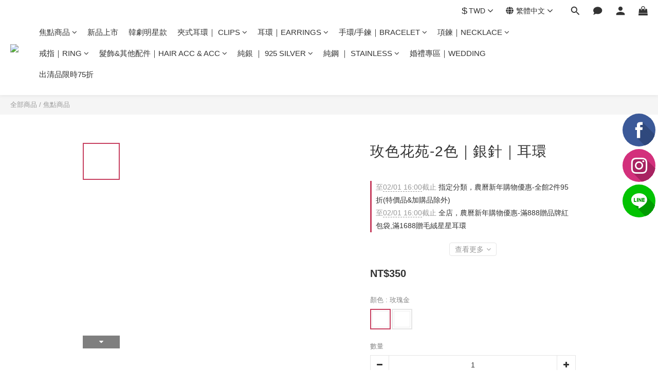

--- FILE ---
content_type: text/plain
request_url: https://www.google-analytics.com/j/collect?v=1&_v=j102&a=2044236240&t=pageview&cu=TWD&_s=1&dl=https%3A%2F%2Fwww.miik.com.tw%2Fproducts%2Fa04841-earrings&ul=en-us%40posix&dt=%E7%8E%AB%E8%89%B2%E8%8A%B1%E8%8B%91-2%E8%89%B2%EF%BD%9C%E9%8A%80%E9%87%9D%EF%BD%9C%E8%80%B3%E7%92%B0&sr=1280x720&vp=1280x720&_u=aCDAAEIJAAAAACAMI~&jid=117928457&gjid=400550613&cid=261605821.1768816645&tid=UA-185480173-1&_gid=1735298670.1768816647&_r=1&_slc=1&pa=detail&pr1id=A04841_PinkGold_0&pr1nm=%E7%8E%AB%E8%89%B2%E8%8A%B1%E8%8B%91-2%E8%89%B2%EF%BD%9C%E9%8A%80%E9%87%9D%EF%BD%9C%E8%80%B3%E7%92%B0&pr1ca=&pr1br=&pr1va=%E7%8E%AB%E7%91%B0%E9%87%91&pr1pr=&pr1qt=&pr1cc=&pr1ps=0&z=1288247177
body_size: -450
content:
2,cG-X43GMD36B1